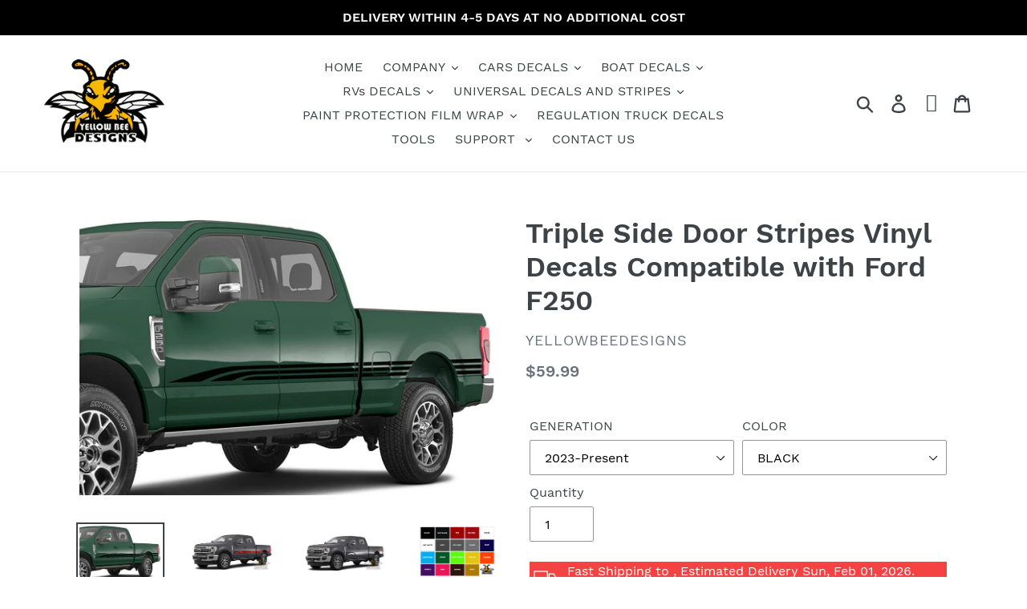

--- FILE ---
content_type: text/plain; charset=utf-8
request_url: https://productoptions.w3apps.co/api/imagecustomizer?productID=6924280266942&shopName=yellowbeedesigns&callback=jQuery19104064235901978799_1769585849248&_=1769585849250
body_size: -39
content:
jQuery19104064235901978799_1769585849248("{}")

--- FILE ---
content_type: application/javascript; charset=utf-8
request_url: https://yellowbeedesigns.com/products/triple-side-door-stripes-vinyl-decals-compatible-with-ford-f250.json?callback=jQuery19104064235901978799_1769585849248&_=1769585849249
body_size: 4129
content:
/**/jQuery19104064235901978799_1769585849248({"product":{"id":6924280266942,"title":"Triple Side Door Stripes Vinyl Decals Compatible with Ford F250","body_html":"\u003cp\u003eTriple Side Door Stripes Vinyl Decals Compatible with Ford F250\u003c\/p\u003e\n\u003cul\u003e\n\u003cli\u003eDecals for both sides of the Truck (Driver and Passenger Sides)\u003c\/li\u003e\n\u003cli\u003eInstallation Instructions\u003c\/li\u003e\n\u003c\/ul\u003e\n\u003cp\u003e\u003cstrong\u003eFits Trim Levels:\u003c\/strong\u003e This graphics kit will fit trim levels XL, XLT, Lariat, King Ranch, Platinum, Limited, of the 2004-Present Ford F-250. Our decals are die cut so the color of your Truck will be shown in the background\u003c\/p\u003e\n\u003cp\u003e\u003cstrong\u003eApplication Methods:\u003c\/strong\u003e \"Wet\" or \"Dry\" Method vinyl.\u003c\/p\u003e\n\u003cp\u003eThe wet application method applies a vinyl graphic to a substrate by using a fluid to assist with positioning. The dry method does not use fluid but rather depends on the skill of the installer to correctly position the film\u003c\/p\u003e\n\u003cp\u003e\u003cstrong\u003eApplication Tape\u003c\/strong\u003e: Includes Application Pre-Mask for Easy Installation.\u003c\/p\u003e\n\u003cp\u003e\u003cstrong\u003eApplication on vehicle:\u003c\/strong\u003e The decals vinyl graphics kit is professionally measured, designed, and produced to perfectly fit on Ford F-250 with minimal trimming required.\u003c\/p\u003e\n\u003cp\u003e\u003cstrong\u003eWhy choose our products?  \u003c\/strong\u003e\u003c\/p\u003e\n\u003cul\u003e\n\u003cli\u003e100％ Brand new\u003c\/li\u003e\n\u003cli\u003eHigh quality and extreme durability which last up to 7 years outdoor.\u003c\/li\u003e\n\u003cli\u003eSecured transaction \u003ca href=\"https:\/\/yellowbeedesigns.com\/pages\/payment-methods\" data-mce-fragment=\"1\" data-mce-href=\"https:\/\/yellowbeedesigns.com\/pages\/payment-methods\" target=\"_blank\"\u003eRead More\u003c\/a\u003e\n\u003c\/li\u003e\n\u003cli\u003eValue for Money: At the dealership parts department you may be required to pay amounts in the region of $300 - $700 for a graphics kit, in limited colors, and without any customization! We offer premium factory quality customized vinyl at the most competitive prices providing you with the opportunity to customize your vinyl choosing a color or color combination from our vast selection!\u003c\/li\u003e\n\u003cli\u003e\n\u003cstrong data-mce-fragment=\"1\"\u003eShipping:\u003c\/strong\u003e\u003cspan data-mce-fragment=\"1\"\u003e \u003c\/span\u003eOur vinyl graphic packages Ship Fast! All graphics are ready to be dispatched same day provided that the order is placed before 12:00 on a working day. \u003ca href=\"https:\/\/yellowbeedesigns.com\/pages\/where-do-we-ship-and-the-cost\" data-mce-fragment=\"1\" data-mce-href=\"https:\/\/yellowbeedesigns.com\/pages\/where-do-we-ship-and-the-cost\" target=\"_blank\"\u003eRead More\u003c\/a\u003e\n\u003c\/li\u003e\n\u003cli\u003eCustomization: We strive for excellence and we are, therefore, continuously updating our product line. If you do not find what you are looking for, please let us know and our team will aim to satisfy your needs!\u003c\/li\u003e\n\u003c\/ul\u003e","vendor":"YellowBeeDesigns","product_type":"F-250 SIDE GRAPHICS","created_at":"2021-08-26T10:57:07+03:00","handle":"triple-side-door-stripes-vinyl-decals-compatible-with-ford-f250","updated_at":"2026-01-28T09:37:29+02:00","published_at":"2021-08-26T10:57:06+03:00","template_suffix":"","published_scope":"web","tags":"Ford F250 Crew Cab Decals, Ford F250 Custom Decals, Ford F250 Decals, Ford F250 Decals 2010, Ford F250 Decals 2011, Ford F250 Decals 2012, Ford F250 Decals 2013, Ford F250 Decals 2014, Ford F250 Decals 2015, Ford F250 Decals 2016, Ford F250 Decals 2017, Ford F250 Decals 2018, Ford F250 Decals 2019, Ford F250 Decals 2020, Ford F250 Door Stickers, Ford F250 Full Stripes, Ford F250 FX4\/FX2 Decals, Ford F250 Graphics, Ford F250 Hood Graphics, Ford F250 KING RANCH Decals, Ford F250 LARIAT Decals, Ford F250 LARIAT LIMITED Decals, Ford F250 Perforated Decals, Ford F250 PLATINUM Decals, Ford F250 Quad Cab Decals, Ford F250 Regular Cab Decals, Ford F250 Roof Decals, Ford F250 Sport Decals, Ford F250 Stickers, Ford F250 Stripes, Ford F250 STX Decals, Ford F250 Vinyl, Ford F250 Windshield Banner, Ford F250 XL Decals, Ford F250 XLT Decals","variants":[{"id":49768529723741,"product_id":6924280266942,"title":"2023-Present \/ BLACK","price":"59.99","sku":"","position":1,"compare_at_price":"","fulfillment_service":"manual","inventory_management":"shopify","option1":"2023-Present","option2":"BLACK","option3":null,"created_at":"2024-01-18T12:52:13+02:00","updated_at":"2026-01-28T09:37:29+02:00","taxable":true,"barcode":"","grams":0,"image_id":29661039067326,"weight":0.0,"weight_unit":"lb","requires_shipping":true,"price_currency":"USD","compare_at_price_currency":""},{"id":49768529789277,"product_id":6924280266942,"title":"2023-Present \/ WHITE","price":"59.99","sku":"","position":2,"compare_at_price":"","fulfillment_service":"manual","inventory_management":"shopify","option1":"2023-Present","option2":"WHITE","option3":null,"created_at":"2024-01-18T12:52:13+02:00","updated_at":"2026-01-28T09:37:29+02:00","taxable":true,"barcode":"","grams":0,"image_id":29661039067326,"weight":0.0,"weight_unit":"lb","requires_shipping":true,"price_currency":"USD","compare_at_price_currency":""},{"id":49768529822045,"product_id":6924280266942,"title":"2023-Present \/ RED","price":"59.99","sku":"","position":3,"compare_at_price":"","fulfillment_service":"manual","inventory_management":"shopify","option1":"2023-Present","option2":"RED","option3":null,"created_at":"2024-01-18T12:52:13+02:00","updated_at":"2026-01-28T09:37:29+02:00","taxable":true,"barcode":"","grams":0,"image_id":29661039067326,"weight":0.0,"weight_unit":"lb","requires_shipping":true,"price_currency":"USD","compare_at_price_currency":""},{"id":49768529887581,"product_id":6924280266942,"title":"2023-Present \/ GREY","price":"59.99","sku":"","position":4,"compare_at_price":"","fulfillment_service":"manual","inventory_management":"shopify","option1":"2023-Present","option2":"GREY","option3":null,"created_at":"2024-01-18T12:52:13+02:00","updated_at":"2026-01-28T09:37:29+02:00","taxable":true,"barcode":"","grams":0,"image_id":29661039067326,"weight":0.0,"weight_unit":"lb","requires_shipping":true,"price_currency":"USD","compare_at_price_currency":""},{"id":49768529953117,"product_id":6924280266942,"title":"2023-Present \/ SILVER","price":"59.99","sku":"","position":5,"compare_at_price":"","fulfillment_service":"manual","inventory_management":"shopify","option1":"2023-Present","option2":"SILVER","option3":null,"created_at":"2024-01-18T12:52:13+02:00","updated_at":"2026-01-28T09:37:29+02:00","taxable":true,"barcode":"","grams":0,"image_id":29661039067326,"weight":0.0,"weight_unit":"lb","requires_shipping":true,"price_currency":"USD","compare_at_price_currency":""},{"id":49768530018653,"product_id":6924280266942,"title":"2023-Present \/ MAT BLACK","price":"59.99","sku":"","position":6,"compare_at_price":"","fulfillment_service":"manual","inventory_management":"shopify","option1":"2023-Present","option2":"MAT BLACK","option3":null,"created_at":"2024-01-18T12:52:13+02:00","updated_at":"2026-01-28T09:37:29+02:00","taxable":true,"barcode":"","grams":0,"image_id":29661039067326,"weight":0.0,"weight_unit":"lb","requires_shipping":true,"price_currency":"USD","compare_at_price_currency":""},{"id":49768530084189,"product_id":6924280266942,"title":"2023-Present \/ MAT WHITE","price":"59.99","sku":"","position":7,"compare_at_price":"","fulfillment_service":"manual","inventory_management":"shopify","option1":"2023-Present","option2":"MAT WHITE","option3":null,"created_at":"2024-01-18T12:52:13+02:00","updated_at":"2026-01-28T09:37:29+02:00","taxable":true,"barcode":"","grams":0,"image_id":29661039067326,"weight":0.0,"weight_unit":"lb","requires_shipping":true,"price_currency":"USD","compare_at_price_currency":""},{"id":49768530149725,"product_id":6924280266942,"title":"2023-Present \/ MAT GREY","price":"59.99","sku":"","position":8,"compare_at_price":"","fulfillment_service":"manual","inventory_management":"shopify","option1":"2023-Present","option2":"MAT GREY","option3":null,"created_at":"2024-01-18T12:52:13+02:00","updated_at":"2026-01-28T09:37:29+02:00","taxable":true,"barcode":"","grams":0,"image_id":29661039067326,"weight":0.0,"weight_unit":"lb","requires_shipping":true,"price_currency":"USD","compare_at_price_currency":""},{"id":49768530182493,"product_id":6924280266942,"title":"2023-Present \/ MAT RED","price":"59.99","sku":"","position":9,"compare_at_price":"","fulfillment_service":"manual","inventory_management":"shopify","option1":"2023-Present","option2":"MAT RED","option3":null,"created_at":"2024-01-18T12:52:13+02:00","updated_at":"2026-01-28T09:37:29+02:00","taxable":true,"barcode":"","grams":0,"image_id":29661039067326,"weight":0.0,"weight_unit":"lb","requires_shipping":true,"price_currency":"USD","compare_at_price_currency":""},{"id":49768530215261,"product_id":6924280266942,"title":"2023-Present \/ YELLOW","price":"59.99","sku":"","position":10,"compare_at_price":"","fulfillment_service":"manual","inventory_management":"shopify","option1":"2023-Present","option2":"YELLOW","option3":null,"created_at":"2024-01-18T12:52:13+02:00","updated_at":"2026-01-28T09:37:29+02:00","taxable":true,"barcode":"","grams":0,"image_id":29661039067326,"weight":0.0,"weight_unit":"lb","requires_shipping":true,"price_currency":"USD","compare_at_price_currency":""},{"id":49768530248029,"product_id":6924280266942,"title":"2023-Present \/ PINK","price":"59.99","sku":"","position":11,"compare_at_price":"","fulfillment_service":"manual","inventory_management":"shopify","option1":"2023-Present","option2":"PINK","option3":null,"created_at":"2024-01-18T12:52:13+02:00","updated_at":"2026-01-28T09:37:29+02:00","taxable":true,"barcode":"","grams":0,"image_id":29661039067326,"weight":0.0,"weight_unit":"lb","requires_shipping":true,"price_currency":"USD","compare_at_price_currency":""},{"id":49768530280797,"product_id":6924280266942,"title":"2023-Present \/ PURPLE","price":"59.99","sku":"","position":12,"compare_at_price":"","fulfillment_service":"manual","inventory_management":"shopify","option1":"2023-Present","option2":"PURPLE","option3":null,"created_at":"2024-01-18T12:52:13+02:00","updated_at":"2026-01-28T09:37:29+02:00","taxable":true,"barcode":"","grams":0,"image_id":29661039067326,"weight":0.0,"weight_unit":"lb","requires_shipping":true,"price_currency":"USD","compare_at_price_currency":""},{"id":49768530313565,"product_id":6924280266942,"title":"2023-Present \/ ORANGE","price":"59.99","sku":"","position":13,"compare_at_price":"","fulfillment_service":"manual","inventory_management":"shopify","option1":"2023-Present","option2":"ORANGE","option3":null,"created_at":"2024-01-18T12:52:13+02:00","updated_at":"2026-01-28T09:37:29+02:00","taxable":true,"barcode":"","grams":0,"image_id":29661039067326,"weight":0.0,"weight_unit":"lb","requires_shipping":true,"price_currency":"USD","compare_at_price_currency":""},{"id":49768530346333,"product_id":6924280266942,"title":"2023-Present \/ LIGHT GREEN","price":"59.99","sku":"","position":14,"compare_at_price":"","fulfillment_service":"manual","inventory_management":"shopify","option1":"2023-Present","option2":"LIGHT GREEN","option3":null,"created_at":"2024-01-18T12:52:13+02:00","updated_at":"2026-01-28T09:37:29+02:00","taxable":true,"barcode":"","grams":0,"image_id":29661039067326,"weight":0.0,"weight_unit":"lb","requires_shipping":true,"price_currency":"USD","compare_at_price_currency":""},{"id":49768530379101,"product_id":6924280266942,"title":"2023-Present \/ LIGHT BLUE","price":"59.99","sku":"","position":15,"compare_at_price":"","fulfillment_service":"manual","inventory_management":"shopify","option1":"2023-Present","option2":"LIGHT BLUE","option3":null,"created_at":"2024-01-18T12:52:13+02:00","updated_at":"2026-01-28T09:37:29+02:00","taxable":true,"barcode":"","grams":0,"image_id":29661039067326,"weight":0.0,"weight_unit":"lb","requires_shipping":true,"price_currency":"USD","compare_at_price_currency":""},{"id":49768530411869,"product_id":6924280266942,"title":"2023-Present \/ GREEN","price":"59.99","sku":"","position":16,"compare_at_price":"","fulfillment_service":"manual","inventory_management":"shopify","option1":"2023-Present","option2":"GREEN","option3":null,"created_at":"2024-01-18T12:52:13+02:00","updated_at":"2026-01-28T09:37:29+02:00","taxable":true,"barcode":"","grams":0,"image_id":29661039067326,"weight":0.0,"weight_unit":"lb","requires_shipping":true,"price_currency":"USD","compare_at_price_currency":""},{"id":49768530444637,"product_id":6924280266942,"title":"2023-Present \/ GOLD","price":"59.99","sku":"","position":17,"compare_at_price":"","fulfillment_service":"manual","inventory_management":"shopify","option1":"2023-Present","option2":"GOLD","option3":null,"created_at":"2024-01-18T12:52:13+02:00","updated_at":"2026-01-28T09:37:29+02:00","taxable":true,"barcode":"","grams":0,"image_id":29661039067326,"weight":0.0,"weight_unit":"lb","requires_shipping":true,"price_currency":"USD","compare_at_price_currency":""},{"id":49768530477405,"product_id":6924280266942,"title":"2023-Present \/ BLUE","price":"59.99","sku":"","position":18,"compare_at_price":"","fulfillment_service":"manual","inventory_management":"shopify","option1":"2023-Present","option2":"BLUE","option3":null,"created_at":"2024-01-18T12:52:13+02:00","updated_at":"2026-01-28T09:37:29+02:00","taxable":true,"barcode":"","grams":0,"image_id":29661039067326,"weight":0.0,"weight_unit":"lb","requires_shipping":true,"price_currency":"USD","compare_at_price_currency":""},{"id":49768530510173,"product_id":6924280266942,"title":"2023-Present \/ BROWN","price":"59.99","sku":"","position":19,"compare_at_price":"","fulfillment_service":"manual","inventory_management":"shopify","option1":"2023-Present","option2":"BROWN","option3":null,"created_at":"2024-01-18T12:52:13+02:00","updated_at":"2026-01-28T09:37:29+02:00","taxable":true,"barcode":"","grams":0,"image_id":29661039067326,"weight":0.0,"weight_unit":"lb","requires_shipping":true,"price_currency":"USD","compare_at_price_currency":""},{"id":40492110938302,"product_id":6924280266942,"title":"2018-2022 \/ BLACK","price":"59.99","sku":"219","position":20,"compare_at_price":"","fulfillment_service":"manual","inventory_management":"shopify","option1":"2018-2022","option2":"BLACK","option3":null,"created_at":"2021-08-26T10:57:08+03:00","updated_at":"2026-01-28T09:37:29+02:00","taxable":true,"barcode":null,"grams":0,"image_id":29661039067326,"weight":0.0,"weight_unit":"lb","requires_shipping":true,"price_currency":"USD","compare_at_price_currency":""},{"id":40492110971070,"product_id":6924280266942,"title":"2018-2022 \/ WHITE","price":"59.99","sku":"219","position":21,"compare_at_price":"","fulfillment_service":"manual","inventory_management":"shopify","option1":"2018-2022","option2":"WHITE","option3":null,"created_at":"2021-08-26T10:57:08+03:00","updated_at":"2026-01-28T09:37:29+02:00","taxable":true,"barcode":null,"grams":0,"image_id":29661039067326,"weight":0.0,"weight_unit":"lb","requires_shipping":true,"price_currency":"USD","compare_at_price_currency":""},{"id":40492111003838,"product_id":6924280266942,"title":"2018-2022 \/ RED","price":"59.99","sku":"219","position":22,"compare_at_price":"","fulfillment_service":"manual","inventory_management":"shopify","option1":"2018-2022","option2":"RED","option3":null,"created_at":"2021-08-26T10:57:08+03:00","updated_at":"2026-01-28T09:37:29+02:00","taxable":true,"barcode":null,"grams":0,"image_id":29661039067326,"weight":0.0,"weight_unit":"lb","requires_shipping":true,"price_currency":"USD","compare_at_price_currency":""},{"id":40492111036606,"product_id":6924280266942,"title":"2018-2022 \/ GREY","price":"59.99","sku":"219","position":23,"compare_at_price":"","fulfillment_service":"manual","inventory_management":"shopify","option1":"2018-2022","option2":"GREY","option3":null,"created_at":"2021-08-26T10:57:08+03:00","updated_at":"2026-01-28T09:37:29+02:00","taxable":true,"barcode":null,"grams":0,"image_id":29661039067326,"weight":0.0,"weight_unit":"lb","requires_shipping":true,"price_currency":"USD","compare_at_price_currency":""},{"id":40492111069374,"product_id":6924280266942,"title":"2018-2022 \/ SILVER","price":"59.99","sku":"219","position":24,"compare_at_price":"","fulfillment_service":"manual","inventory_management":"shopify","option1":"2018-2022","option2":"SILVER","option3":null,"created_at":"2021-08-26T10:57:08+03:00","updated_at":"2026-01-28T09:37:29+02:00","taxable":true,"barcode":null,"grams":0,"image_id":29661039067326,"weight":0.0,"weight_unit":"lb","requires_shipping":true,"price_currency":"USD","compare_at_price_currency":""},{"id":40492111102142,"product_id":6924280266942,"title":"2018-2022 \/ MAT BLACK","price":"59.99","sku":"219","position":25,"compare_at_price":"","fulfillment_service":"manual","inventory_management":"shopify","option1":"2018-2022","option2":"MAT BLACK","option3":null,"created_at":"2021-08-26T10:57:08+03:00","updated_at":"2026-01-28T09:37:29+02:00","taxable":true,"barcode":null,"grams":0,"image_id":29661039067326,"weight":0.0,"weight_unit":"lb","requires_shipping":true,"price_currency":"USD","compare_at_price_currency":""},{"id":40492111134910,"product_id":6924280266942,"title":"2018-2022 \/ MAT WHITE","price":"59.99","sku":"219","position":26,"compare_at_price":"","fulfillment_service":"manual","inventory_management":"shopify","option1":"2018-2022","option2":"MAT WHITE","option3":null,"created_at":"2021-08-26T10:57:08+03:00","updated_at":"2026-01-28T09:37:29+02:00","taxable":true,"barcode":null,"grams":0,"image_id":29661039067326,"weight":0.0,"weight_unit":"lb","requires_shipping":true,"price_currency":"USD","compare_at_price_currency":""},{"id":40492111233214,"product_id":6924280266942,"title":"2018-2022 \/ MAT GREY","price":"59.99","sku":"219","position":27,"compare_at_price":"","fulfillment_service":"manual","inventory_management":"shopify","option1":"2018-2022","option2":"MAT GREY","option3":null,"created_at":"2021-08-26T10:57:08+03:00","updated_at":"2026-01-28T09:37:29+02:00","taxable":true,"barcode":null,"grams":0,"image_id":29661039067326,"weight":0.0,"weight_unit":"lb","requires_shipping":true,"price_currency":"USD","compare_at_price_currency":""},{"id":40492111298750,"product_id":6924280266942,"title":"2018-2022 \/ MAT RED","price":"59.99","sku":"219","position":28,"compare_at_price":"","fulfillment_service":"manual","inventory_management":"shopify","option1":"2018-2022","option2":"MAT RED","option3":null,"created_at":"2021-08-26T10:57:08+03:00","updated_at":"2026-01-28T09:37:29+02:00","taxable":true,"barcode":null,"grams":0,"image_id":29661039067326,"weight":0.0,"weight_unit":"lb","requires_shipping":true,"price_currency":"USD","compare_at_price_currency":""},{"id":40492111397054,"product_id":6924280266942,"title":"2018-2022 \/ YELLOW","price":"59.99","sku":"219","position":29,"compare_at_price":"","fulfillment_service":"manual","inventory_management":"shopify","option1":"2018-2022","option2":"YELLOW","option3":null,"created_at":"2021-08-26T10:57:08+03:00","updated_at":"2026-01-28T09:37:29+02:00","taxable":true,"barcode":null,"grams":0,"image_id":29661039067326,"weight":0.0,"weight_unit":"lb","requires_shipping":true,"price_currency":"USD","compare_at_price_currency":""},{"id":40492111429822,"product_id":6924280266942,"title":"2018-2022 \/ PINK","price":"59.99","sku":"219","position":30,"compare_at_price":"","fulfillment_service":"manual","inventory_management":"shopify","option1":"2018-2022","option2":"PINK","option3":null,"created_at":"2021-08-26T10:57:08+03:00","updated_at":"2026-01-28T09:37:29+02:00","taxable":true,"barcode":null,"grams":0,"image_id":29661039067326,"weight":0.0,"weight_unit":"lb","requires_shipping":true,"price_currency":"USD","compare_at_price_currency":""},{"id":40492111462590,"product_id":6924280266942,"title":"2018-2022 \/ PURPLE","price":"59.99","sku":"219","position":31,"compare_at_price":"","fulfillment_service":"manual","inventory_management":"shopify","option1":"2018-2022","option2":"PURPLE","option3":null,"created_at":"2021-08-26T10:57:08+03:00","updated_at":"2026-01-28T09:37:29+02:00","taxable":true,"barcode":null,"grams":0,"image_id":29661039067326,"weight":0.0,"weight_unit":"lb","requires_shipping":true,"price_currency":"USD","compare_at_price_currency":""},{"id":40492111528126,"product_id":6924280266942,"title":"2018-2022 \/ ORANGE","price":"59.99","sku":"219","position":32,"compare_at_price":"","fulfillment_service":"manual","inventory_management":"shopify","option1":"2018-2022","option2":"ORANGE","option3":null,"created_at":"2021-08-26T10:57:08+03:00","updated_at":"2026-01-28T09:37:29+02:00","taxable":true,"barcode":null,"grams":0,"image_id":29661039067326,"weight":0.0,"weight_unit":"lb","requires_shipping":true,"price_currency":"USD","compare_at_price_currency":""},{"id":40492111560894,"product_id":6924280266942,"title":"2018-2022 \/ LIGHT GREEN","price":"59.99","sku":"219","position":33,"compare_at_price":"","fulfillment_service":"manual","inventory_management":"shopify","option1":"2018-2022","option2":"LIGHT GREEN","option3":null,"created_at":"2021-08-26T10:57:08+03:00","updated_at":"2026-01-28T09:37:29+02:00","taxable":true,"barcode":null,"grams":0,"image_id":29661039067326,"weight":0.0,"weight_unit":"lb","requires_shipping":true,"price_currency":"USD","compare_at_price_currency":""},{"id":40492111593662,"product_id":6924280266942,"title":"2018-2022 \/ LIGHT BLUE","price":"59.99","sku":"219","position":34,"compare_at_price":"","fulfillment_service":"manual","inventory_management":"shopify","option1":"2018-2022","option2":"LIGHT BLUE","option3":null,"created_at":"2021-08-26T10:57:08+03:00","updated_at":"2026-01-28T09:37:29+02:00","taxable":true,"barcode":null,"grams":0,"image_id":29661039067326,"weight":0.0,"weight_unit":"lb","requires_shipping":true,"price_currency":"USD","compare_at_price_currency":""},{"id":40492111626430,"product_id":6924280266942,"title":"2018-2022 \/ GREEN","price":"59.99","sku":"219","position":35,"compare_at_price":"","fulfillment_service":"manual","inventory_management":"shopify","option1":"2018-2022","option2":"GREEN","option3":null,"created_at":"2021-08-26T10:57:08+03:00","updated_at":"2026-01-28T09:37:29+02:00","taxable":true,"barcode":null,"grams":0,"image_id":29661039067326,"weight":0.0,"weight_unit":"lb","requires_shipping":true,"price_currency":"USD","compare_at_price_currency":""},{"id":40492111659198,"product_id":6924280266942,"title":"2018-2022 \/ GOLD","price":"59.99","sku":"219","position":36,"compare_at_price":"","fulfillment_service":"manual","inventory_management":"shopify","option1":"2018-2022","option2":"GOLD","option3":null,"created_at":"2021-08-26T10:57:08+03:00","updated_at":"2026-01-28T09:37:29+02:00","taxable":true,"barcode":null,"grams":0,"image_id":29661039067326,"weight":0.0,"weight_unit":"lb","requires_shipping":true,"price_currency":"USD","compare_at_price_currency":""},{"id":40492111691966,"product_id":6924280266942,"title":"2018-2022 \/ BLUE","price":"59.99","sku":"219","position":37,"compare_at_price":"","fulfillment_service":"manual","inventory_management":"shopify","option1":"2018-2022","option2":"BLUE","option3":null,"created_at":"2021-08-26T10:57:08+03:00","updated_at":"2026-01-28T09:37:29+02:00","taxable":true,"barcode":null,"grams":0,"image_id":29661039067326,"weight":0.0,"weight_unit":"lb","requires_shipping":true,"price_currency":"USD","compare_at_price_currency":""},{"id":40492111724734,"product_id":6924280266942,"title":"2018-2022 \/ BROWN","price":"59.99","sku":"219","position":38,"compare_at_price":"","fulfillment_service":"manual","inventory_management":"shopify","option1":"2018-2022","option2":"BROWN","option3":null,"created_at":"2021-08-26T10:57:08+03:00","updated_at":"2026-01-28T09:37:29+02:00","taxable":true,"barcode":null,"grams":0,"image_id":29661039067326,"weight":0.0,"weight_unit":"lb","requires_shipping":true,"price_currency":"USD","compare_at_price_currency":""},{"id":40492111757502,"product_id":6924280266942,"title":"2015-2017 \/ BLACK","price":"59.99","sku":"219","position":39,"compare_at_price":"","fulfillment_service":"manual","inventory_management":"shopify","option1":"2015-2017","option2":"BLACK","option3":null,"created_at":"2021-08-26T10:57:08+03:00","updated_at":"2026-01-28T09:37:29+02:00","taxable":true,"barcode":null,"grams":0,"image_id":29661039067326,"weight":0.0,"weight_unit":"lb","requires_shipping":true,"price_currency":"USD","compare_at_price_currency":""},{"id":40492111790270,"product_id":6924280266942,"title":"2015-2017 \/ WHITE","price":"59.99","sku":"219","position":40,"compare_at_price":"","fulfillment_service":"manual","inventory_management":"shopify","option1":"2015-2017","option2":"WHITE","option3":null,"created_at":"2021-08-26T10:57:08+03:00","updated_at":"2026-01-28T09:37:29+02:00","taxable":true,"barcode":null,"grams":0,"image_id":29661039067326,"weight":0.0,"weight_unit":"lb","requires_shipping":true,"price_currency":"USD","compare_at_price_currency":""},{"id":40492111823038,"product_id":6924280266942,"title":"2015-2017 \/ RED","price":"59.99","sku":"219","position":41,"compare_at_price":"","fulfillment_service":"manual","inventory_management":"shopify","option1":"2015-2017","option2":"RED","option3":null,"created_at":"2021-08-26T10:57:08+03:00","updated_at":"2026-01-28T09:37:29+02:00","taxable":true,"barcode":null,"grams":0,"image_id":29661039067326,"weight":0.0,"weight_unit":"lb","requires_shipping":true,"price_currency":"USD","compare_at_price_currency":""},{"id":40492111855806,"product_id":6924280266942,"title":"2015-2017 \/ GREY","price":"59.99","sku":"219","position":42,"compare_at_price":"","fulfillment_service":"manual","inventory_management":"shopify","option1":"2015-2017","option2":"GREY","option3":null,"created_at":"2021-08-26T10:57:08+03:00","updated_at":"2026-01-28T09:37:29+02:00","taxable":true,"barcode":null,"grams":0,"image_id":29661039067326,"weight":0.0,"weight_unit":"lb","requires_shipping":true,"price_currency":"USD","compare_at_price_currency":""},{"id":40492111888574,"product_id":6924280266942,"title":"2015-2017 \/ SILVER","price":"59.99","sku":"219","position":43,"compare_at_price":"","fulfillment_service":"manual","inventory_management":"shopify","option1":"2015-2017","option2":"SILVER","option3":null,"created_at":"2021-08-26T10:57:08+03:00","updated_at":"2026-01-28T09:37:29+02:00","taxable":true,"barcode":null,"grams":0,"image_id":29661039067326,"weight":0.0,"weight_unit":"lb","requires_shipping":true,"price_currency":"USD","compare_at_price_currency":""},{"id":40492111921342,"product_id":6924280266942,"title":"2015-2017 \/ MAT BLACK","price":"59.99","sku":"219","position":44,"compare_at_price":"","fulfillment_service":"manual","inventory_management":"shopify","option1":"2015-2017","option2":"MAT BLACK","option3":null,"created_at":"2021-08-26T10:57:08+03:00","updated_at":"2026-01-28T09:37:29+02:00","taxable":true,"barcode":null,"grams":0,"image_id":29661039067326,"weight":0.0,"weight_unit":"lb","requires_shipping":true,"price_currency":"USD","compare_at_price_currency":""},{"id":40492111954110,"product_id":6924280266942,"title":"2015-2017 \/ MAT WHITE","price":"59.99","sku":"219","position":45,"compare_at_price":"","fulfillment_service":"manual","inventory_management":"shopify","option1":"2015-2017","option2":"MAT WHITE","option3":null,"created_at":"2021-08-26T10:57:08+03:00","updated_at":"2026-01-28T09:37:29+02:00","taxable":true,"barcode":null,"grams":0,"image_id":29661039067326,"weight":0.0,"weight_unit":"lb","requires_shipping":true,"price_currency":"USD","compare_at_price_currency":""},{"id":40492111986878,"product_id":6924280266942,"title":"2015-2017 \/ MAT GREY","price":"59.99","sku":"219","position":46,"compare_at_price":"","fulfillment_service":"manual","inventory_management":"shopify","option1":"2015-2017","option2":"MAT GREY","option3":null,"created_at":"2021-08-26T10:57:09+03:00","updated_at":"2026-01-28T09:37:29+02:00","taxable":true,"barcode":null,"grams":0,"image_id":29661039067326,"weight":0.0,"weight_unit":"lb","requires_shipping":true,"price_currency":"USD","compare_at_price_currency":""},{"id":40492112019646,"product_id":6924280266942,"title":"2015-2017 \/ MAT RED","price":"59.99","sku":"219","position":47,"compare_at_price":"","fulfillment_service":"manual","inventory_management":"shopify","option1":"2015-2017","option2":"MAT RED","option3":null,"created_at":"2021-08-26T10:57:09+03:00","updated_at":"2026-01-28T09:37:29+02:00","taxable":true,"barcode":null,"grams":0,"image_id":29661039067326,"weight":0.0,"weight_unit":"lb","requires_shipping":true,"price_currency":"USD","compare_at_price_currency":""},{"id":40492112052414,"product_id":6924280266942,"title":"2015-2017 \/ YELLOW","price":"59.99","sku":"219","position":48,"compare_at_price":"","fulfillment_service":"manual","inventory_management":"shopify","option1":"2015-2017","option2":"YELLOW","option3":null,"created_at":"2021-08-26T10:57:09+03:00","updated_at":"2026-01-28T09:37:29+02:00","taxable":true,"barcode":null,"grams":0,"image_id":29661039067326,"weight":0.0,"weight_unit":"lb","requires_shipping":true,"price_currency":"USD","compare_at_price_currency":""},{"id":40492112085182,"product_id":6924280266942,"title":"2015-2017 \/ PINK","price":"59.99","sku":"219","position":49,"compare_at_price":"","fulfillment_service":"manual","inventory_management":"shopify","option1":"2015-2017","option2":"PINK","option3":null,"created_at":"2021-08-26T10:57:09+03:00","updated_at":"2026-01-28T09:37:29+02:00","taxable":true,"barcode":null,"grams":0,"image_id":29661039067326,"weight":0.0,"weight_unit":"lb","requires_shipping":true,"price_currency":"USD","compare_at_price_currency":""},{"id":40492112117950,"product_id":6924280266942,"title":"2015-2017 \/ PURPLE","price":"59.99","sku":"219","position":50,"compare_at_price":"","fulfillment_service":"manual","inventory_management":"shopify","option1":"2015-2017","option2":"PURPLE","option3":null,"created_at":"2021-08-26T10:57:09+03:00","updated_at":"2026-01-28T09:37:29+02:00","taxable":true,"barcode":null,"grams":0,"image_id":29661039067326,"weight":0.0,"weight_unit":"lb","requires_shipping":true,"price_currency":"USD","compare_at_price_currency":""},{"id":40492112150718,"product_id":6924280266942,"title":"2015-2017 \/ ORANGE","price":"59.99","sku":"219","position":51,"compare_at_price":"","fulfillment_service":"manual","inventory_management":"shopify","option1":"2015-2017","option2":"ORANGE","option3":null,"created_at":"2021-08-26T10:57:09+03:00","updated_at":"2026-01-28T09:37:29+02:00","taxable":true,"barcode":null,"grams":0,"image_id":29661039067326,"weight":0.0,"weight_unit":"lb","requires_shipping":true,"price_currency":"USD","compare_at_price_currency":""},{"id":40492112183486,"product_id":6924280266942,"title":"2015-2017 \/ LIGHT GREEN","price":"59.99","sku":"219","position":52,"compare_at_price":"","fulfillment_service":"manual","inventory_management":"shopify","option1":"2015-2017","option2":"LIGHT GREEN","option3":null,"created_at":"2021-08-26T10:57:09+03:00","updated_at":"2026-01-28T09:37:29+02:00","taxable":true,"barcode":null,"grams":0,"image_id":29661039067326,"weight":0.0,"weight_unit":"lb","requires_shipping":true,"price_currency":"USD","compare_at_price_currency":""},{"id":40492112216254,"product_id":6924280266942,"title":"2015-2017 \/ LIGHT BLUE","price":"59.99","sku":"219","position":53,"compare_at_price":"","fulfillment_service":"manual","inventory_management":"shopify","option1":"2015-2017","option2":"LIGHT BLUE","option3":null,"created_at":"2021-08-26T10:57:09+03:00","updated_at":"2026-01-28T09:37:29+02:00","taxable":true,"barcode":null,"grams":0,"image_id":29661039067326,"weight":0.0,"weight_unit":"lb","requires_shipping":true,"price_currency":"USD","compare_at_price_currency":""},{"id":40492112249022,"product_id":6924280266942,"title":"2015-2017 \/ GREEN","price":"59.99","sku":"219","position":54,"compare_at_price":"","fulfillment_service":"manual","inventory_management":"shopify","option1":"2015-2017","option2":"GREEN","option3":null,"created_at":"2021-08-26T10:57:09+03:00","updated_at":"2026-01-28T09:37:29+02:00","taxable":true,"barcode":null,"grams":0,"image_id":29661039067326,"weight":0.0,"weight_unit":"lb","requires_shipping":true,"price_currency":"USD","compare_at_price_currency":""},{"id":40492112281790,"product_id":6924280266942,"title":"2015-2017 \/ GOLD","price":"59.99","sku":"219","position":55,"compare_at_price":"","fulfillment_service":"manual","inventory_management":"shopify","option1":"2015-2017","option2":"GOLD","option3":null,"created_at":"2021-08-26T10:57:09+03:00","updated_at":"2026-01-28T09:37:29+02:00","taxable":true,"barcode":null,"grams":0,"image_id":29661039067326,"weight":0.0,"weight_unit":"lb","requires_shipping":true,"price_currency":"USD","compare_at_price_currency":""},{"id":40492112314558,"product_id":6924280266942,"title":"2015-2017 \/ BLUE","price":"59.99","sku":"219","position":56,"compare_at_price":"","fulfillment_service":"manual","inventory_management":"shopify","option1":"2015-2017","option2":"BLUE","option3":null,"created_at":"2021-08-26T10:57:09+03:00","updated_at":"2026-01-28T09:37:29+02:00","taxable":true,"barcode":null,"grams":0,"image_id":29661039067326,"weight":0.0,"weight_unit":"lb","requires_shipping":true,"price_currency":"USD","compare_at_price_currency":""},{"id":40492112347326,"product_id":6924280266942,"title":"2015-2017 \/ BROWN","price":"59.99","sku":"219","position":57,"compare_at_price":"","fulfillment_service":"manual","inventory_management":"shopify","option1":"2015-2017","option2":"BROWN","option3":null,"created_at":"2021-08-26T10:57:09+03:00","updated_at":"2026-01-28T09:37:29+02:00","taxable":true,"barcode":null,"grams":0,"image_id":29661039067326,"weight":0.0,"weight_unit":"lb","requires_shipping":true,"price_currency":"USD","compare_at_price_currency":""},{"id":40492112380094,"product_id":6924280266942,"title":"2009-2014 \/ BLACK","price":"59.99","sku":"219","position":58,"compare_at_price":"","fulfillment_service":"manual","inventory_management":"shopify","option1":"2009-2014","option2":"BLACK","option3":null,"created_at":"2021-08-26T10:57:09+03:00","updated_at":"2026-01-28T09:37:29+02:00","taxable":true,"barcode":null,"grams":0,"image_id":29661039067326,"weight":0.0,"weight_unit":"lb","requires_shipping":true,"price_currency":"USD","compare_at_price_currency":""},{"id":40492112412862,"product_id":6924280266942,"title":"2009-2014 \/ WHITE","price":"59.99","sku":"219","position":59,"compare_at_price":"","fulfillment_service":"manual","inventory_management":"shopify","option1":"2009-2014","option2":"WHITE","option3":null,"created_at":"2021-08-26T10:57:09+03:00","updated_at":"2026-01-28T09:37:29+02:00","taxable":true,"barcode":null,"grams":0,"image_id":29661039067326,"weight":0.0,"weight_unit":"lb","requires_shipping":true,"price_currency":"USD","compare_at_price_currency":""},{"id":40492112445630,"product_id":6924280266942,"title":"2009-2014 \/ RED","price":"59.99","sku":"219","position":60,"compare_at_price":"","fulfillment_service":"manual","inventory_management":"shopify","option1":"2009-2014","option2":"RED","option3":null,"created_at":"2021-08-26T10:57:09+03:00","updated_at":"2026-01-28T09:37:29+02:00","taxable":true,"barcode":null,"grams":0,"image_id":29661039067326,"weight":0.0,"weight_unit":"lb","requires_shipping":true,"price_currency":"USD","compare_at_price_currency":""},{"id":40492112478398,"product_id":6924280266942,"title":"2009-2014 \/ GREY","price":"59.99","sku":"219","position":61,"compare_at_price":"","fulfillment_service":"manual","inventory_management":"shopify","option1":"2009-2014","option2":"GREY","option3":null,"created_at":"2021-08-26T10:57:09+03:00","updated_at":"2026-01-28T09:37:29+02:00","taxable":true,"barcode":null,"grams":0,"image_id":29661039067326,"weight":0.0,"weight_unit":"lb","requires_shipping":true,"price_currency":"USD","compare_at_price_currency":""},{"id":40492112543934,"product_id":6924280266942,"title":"2009-2014 \/ SILVER","price":"59.99","sku":"219","position":62,"compare_at_price":"","fulfillment_service":"manual","inventory_management":"shopify","option1":"2009-2014","option2":"SILVER","option3":null,"created_at":"2021-08-26T10:57:09+03:00","updated_at":"2026-01-28T09:37:29+02:00","taxable":true,"barcode":null,"grams":0,"image_id":29661039067326,"weight":0.0,"weight_unit":"lb","requires_shipping":true,"price_currency":"USD","compare_at_price_currency":""},{"id":40492112576702,"product_id":6924280266942,"title":"2009-2014 \/ MAT BLACK","price":"59.99","sku":"219","position":63,"compare_at_price":"","fulfillment_service":"manual","inventory_management":"shopify","option1":"2009-2014","option2":"MAT BLACK","option3":null,"created_at":"2021-08-26T10:57:09+03:00","updated_at":"2026-01-28T09:37:29+02:00","taxable":true,"barcode":null,"grams":0,"image_id":29661039067326,"weight":0.0,"weight_unit":"lb","requires_shipping":true,"price_currency":"USD","compare_at_price_currency":""},{"id":40492112609470,"product_id":6924280266942,"title":"2009-2014 \/ MAT WHITE","price":"59.99","sku":"219","position":64,"compare_at_price":"","fulfillment_service":"manual","inventory_management":"shopify","option1":"2009-2014","option2":"MAT WHITE","option3":null,"created_at":"2021-08-26T10:57:09+03:00","updated_at":"2026-01-28T09:37:29+02:00","taxable":true,"barcode":null,"grams":0,"image_id":29661039067326,"weight":0.0,"weight_unit":"lb","requires_shipping":true,"price_currency":"USD","compare_at_price_currency":""},{"id":40492112675006,"product_id":6924280266942,"title":"2009-2014 \/ MAT GREY","price":"59.99","sku":"219","position":65,"compare_at_price":"","fulfillment_service":"manual","inventory_management":"shopify","option1":"2009-2014","option2":"MAT GREY","option3":null,"created_at":"2021-08-26T10:57:09+03:00","updated_at":"2026-01-28T09:37:29+02:00","taxable":true,"barcode":null,"grams":0,"image_id":29661039067326,"weight":0.0,"weight_unit":"lb","requires_shipping":true,"price_currency":"USD","compare_at_price_currency":""},{"id":40492112773310,"product_id":6924280266942,"title":"2009-2014 \/ MAT RED","price":"59.99","sku":"219","position":66,"compare_at_price":"","fulfillment_service":"manual","inventory_management":"shopify","option1":"2009-2014","option2":"MAT RED","option3":null,"created_at":"2021-08-26T10:57:09+03:00","updated_at":"2026-01-28T09:37:29+02:00","taxable":true,"barcode":null,"grams":0,"image_id":29661039067326,"weight":0.0,"weight_unit":"lb","requires_shipping":true,"price_currency":"USD","compare_at_price_currency":""},{"id":40492112838846,"product_id":6924280266942,"title":"2009-2014 \/ YELLOW","price":"59.99","sku":"219","position":67,"compare_at_price":"","fulfillment_service":"manual","inventory_management":"shopify","option1":"2009-2014","option2":"YELLOW","option3":null,"created_at":"2021-08-26T10:57:09+03:00","updated_at":"2026-01-28T09:37:29+02:00","taxable":true,"barcode":null,"grams":0,"image_id":29661039067326,"weight":0.0,"weight_unit":"lb","requires_shipping":true,"price_currency":"USD","compare_at_price_currency":""},{"id":40492112904382,"product_id":6924280266942,"title":"2009-2014 \/ PINK","price":"59.99","sku":"219","position":68,"compare_at_price":"","fulfillment_service":"manual","inventory_management":"shopify","option1":"2009-2014","option2":"PINK","option3":null,"created_at":"2021-08-26T10:57:09+03:00","updated_at":"2026-01-28T09:37:29+02:00","taxable":true,"barcode":null,"grams":0,"image_id":29661039067326,"weight":0.0,"weight_unit":"lb","requires_shipping":true,"price_currency":"USD","compare_at_price_currency":""},{"id":40492112937150,"product_id":6924280266942,"title":"2009-2014 \/ PURPLE","price":"59.99","sku":"219","position":69,"compare_at_price":"","fulfillment_service":"manual","inventory_management":"shopify","option1":"2009-2014","option2":"PURPLE","option3":null,"created_at":"2021-08-26T10:57:09+03:00","updated_at":"2026-01-28T09:37:29+02:00","taxable":true,"barcode":null,"grams":0,"image_id":29661039067326,"weight":0.0,"weight_unit":"lb","requires_shipping":true,"price_currency":"USD","compare_at_price_currency":""},{"id":40492112969918,"product_id":6924280266942,"title":"2009-2014 \/ ORANGE","price":"59.99","sku":"219","position":70,"compare_at_price":"","fulfillment_service":"manual","inventory_management":"shopify","option1":"2009-2014","option2":"ORANGE","option3":null,"created_at":"2021-08-26T10:57:09+03:00","updated_at":"2026-01-28T09:37:29+02:00","taxable":true,"barcode":null,"grams":0,"image_id":29661039067326,"weight":0.0,"weight_unit":"lb","requires_shipping":true,"price_currency":"USD","compare_at_price_currency":""},{"id":40492113002686,"product_id":6924280266942,"title":"2009-2014 \/ LIGHT GREEN","price":"59.99","sku":"219","position":71,"compare_at_price":"","fulfillment_service":"manual","inventory_management":"shopify","option1":"2009-2014","option2":"LIGHT GREEN","option3":null,"created_at":"2021-08-26T10:57:09+03:00","updated_at":"2026-01-28T09:37:29+02:00","taxable":true,"barcode":null,"grams":0,"image_id":29661039067326,"weight":0.0,"weight_unit":"lb","requires_shipping":true,"price_currency":"USD","compare_at_price_currency":""},{"id":40492113035454,"product_id":6924280266942,"title":"2009-2014 \/ LIGHT BLUE","price":"59.99","sku":"219","position":72,"compare_at_price":"","fulfillment_service":"manual","inventory_management":"shopify","option1":"2009-2014","option2":"LIGHT BLUE","option3":null,"created_at":"2021-08-26T10:57:09+03:00","updated_at":"2026-01-28T09:37:29+02:00","taxable":true,"barcode":null,"grams":0,"image_id":29661039067326,"weight":0.0,"weight_unit":"lb","requires_shipping":true,"price_currency":"USD","compare_at_price_currency":""},{"id":40492113068222,"product_id":6924280266942,"title":"2009-2014 \/ GREEN","price":"59.99","sku":"219","position":73,"compare_at_price":"","fulfillment_service":"manual","inventory_management":"shopify","option1":"2009-2014","option2":"GREEN","option3":null,"created_at":"2021-08-26T10:57:09+03:00","updated_at":"2026-01-28T09:37:29+02:00","taxable":true,"barcode":null,"grams":0,"image_id":29661039067326,"weight":0.0,"weight_unit":"lb","requires_shipping":true,"price_currency":"USD","compare_at_price_currency":""},{"id":40492113100990,"product_id":6924280266942,"title":"2009-2014 \/ GOLD","price":"59.99","sku":"219","position":74,"compare_at_price":"","fulfillment_service":"manual","inventory_management":"shopify","option1":"2009-2014","option2":"GOLD","option3":null,"created_at":"2021-08-26T10:57:09+03:00","updated_at":"2026-01-28T09:37:29+02:00","taxable":true,"barcode":null,"grams":0,"image_id":29661039067326,"weight":0.0,"weight_unit":"lb","requires_shipping":true,"price_currency":"USD","compare_at_price_currency":""},{"id":40492113133758,"product_id":6924280266942,"title":"2009-2014 \/ BLUE","price":"59.99","sku":"219","position":75,"compare_at_price":"","fulfillment_service":"manual","inventory_management":"shopify","option1":"2009-2014","option2":"BLUE","option3":null,"created_at":"2021-08-26T10:57:09+03:00","updated_at":"2026-01-28T09:37:29+02:00","taxable":true,"barcode":null,"grams":0,"image_id":29661039067326,"weight":0.0,"weight_unit":"lb","requires_shipping":true,"price_currency":"USD","compare_at_price_currency":""},{"id":40492113166526,"product_id":6924280266942,"title":"2009-2014 \/ BROWN","price":"59.99","sku":"219","position":76,"compare_at_price":"","fulfillment_service":"manual","inventory_management":"shopify","option1":"2009-2014","option2":"BROWN","option3":null,"created_at":"2021-08-26T10:57:10+03:00","updated_at":"2026-01-28T09:37:29+02:00","taxable":true,"barcode":null,"grams":0,"image_id":29661039067326,"weight":0.0,"weight_unit":"lb","requires_shipping":true,"price_currency":"USD","compare_at_price_currency":""},{"id":40492113199294,"product_id":6924280266942,"title":"2004-2008 \/ BLACK","price":"59.99","sku":"219","position":77,"compare_at_price":"","fulfillment_service":"manual","inventory_management":"shopify","option1":"2004-2008","option2":"BLACK","option3":null,"created_at":"2021-08-26T10:57:10+03:00","updated_at":"2026-01-28T09:37:29+02:00","taxable":true,"barcode":null,"grams":0,"image_id":29661039067326,"weight":0.0,"weight_unit":"lb","requires_shipping":true,"price_currency":"USD","compare_at_price_currency":""},{"id":40492113232062,"product_id":6924280266942,"title":"2004-2008 \/ WHITE","price":"59.99","sku":"219","position":78,"compare_at_price":"","fulfillment_service":"manual","inventory_management":"shopify","option1":"2004-2008","option2":"WHITE","option3":null,"created_at":"2021-08-26T10:57:10+03:00","updated_at":"2026-01-28T09:37:29+02:00","taxable":true,"barcode":null,"grams":0,"image_id":29661039067326,"weight":0.0,"weight_unit":"lb","requires_shipping":true,"price_currency":"USD","compare_at_price_currency":""},{"id":40492113264830,"product_id":6924280266942,"title":"2004-2008 \/ RED","price":"59.99","sku":"219","position":79,"compare_at_price":"","fulfillment_service":"manual","inventory_management":"shopify","option1":"2004-2008","option2":"RED","option3":null,"created_at":"2021-08-26T10:57:10+03:00","updated_at":"2026-01-28T09:37:29+02:00","taxable":true,"barcode":null,"grams":0,"image_id":29661039067326,"weight":0.0,"weight_unit":"lb","requires_shipping":true,"price_currency":"USD","compare_at_price_currency":""},{"id":40492113297598,"product_id":6924280266942,"title":"2004-2008 \/ GREY","price":"59.99","sku":"219","position":80,"compare_at_price":"","fulfillment_service":"manual","inventory_management":"shopify","option1":"2004-2008","option2":"GREY","option3":null,"created_at":"2021-08-26T10:57:10+03:00","updated_at":"2026-01-28T09:37:29+02:00","taxable":true,"barcode":null,"grams":0,"image_id":29661039067326,"weight":0.0,"weight_unit":"lb","requires_shipping":true,"price_currency":"USD","compare_at_price_currency":""},{"id":40492113330366,"product_id":6924280266942,"title":"2004-2008 \/ SILVER","price":"59.99","sku":"219","position":81,"compare_at_price":"","fulfillment_service":"manual","inventory_management":"shopify","option1":"2004-2008","option2":"SILVER","option3":null,"created_at":"2021-08-26T10:57:10+03:00","updated_at":"2026-01-28T09:37:29+02:00","taxable":true,"barcode":null,"grams":0,"image_id":29661039067326,"weight":0.0,"weight_unit":"lb","requires_shipping":true,"price_currency":"USD","compare_at_price_currency":""},{"id":40492113363134,"product_id":6924280266942,"title":"2004-2008 \/ MAT BLACK","price":"59.99","sku":"219","position":82,"compare_at_price":"","fulfillment_service":"manual","inventory_management":"shopify","option1":"2004-2008","option2":"MAT BLACK","option3":null,"created_at":"2021-08-26T10:57:10+03:00","updated_at":"2026-01-28T09:37:29+02:00","taxable":true,"barcode":null,"grams":0,"image_id":29661039067326,"weight":0.0,"weight_unit":"lb","requires_shipping":true,"price_currency":"USD","compare_at_price_currency":""},{"id":40492113395902,"product_id":6924280266942,"title":"2004-2008 \/ MAT WHITE","price":"59.99","sku":"219","position":83,"compare_at_price":"","fulfillment_service":"manual","inventory_management":"shopify","option1":"2004-2008","option2":"MAT WHITE","option3":null,"created_at":"2021-08-26T10:57:10+03:00","updated_at":"2026-01-28T09:37:29+02:00","taxable":true,"barcode":null,"grams":0,"image_id":29661039067326,"weight":0.0,"weight_unit":"lb","requires_shipping":true,"price_currency":"USD","compare_at_price_currency":""},{"id":40492113428670,"product_id":6924280266942,"title":"2004-2008 \/ MAT GREY","price":"59.99","sku":"219","position":84,"compare_at_price":"","fulfillment_service":"manual","inventory_management":"shopify","option1":"2004-2008","option2":"MAT GREY","option3":null,"created_at":"2021-08-26T10:57:10+03:00","updated_at":"2026-01-28T09:37:29+02:00","taxable":true,"barcode":null,"grams":0,"image_id":29661039067326,"weight":0.0,"weight_unit":"lb","requires_shipping":true,"price_currency":"USD","compare_at_price_currency":""},{"id":40492113461438,"product_id":6924280266942,"title":"2004-2008 \/ MAT RED","price":"59.99","sku":"219","position":85,"compare_at_price":"","fulfillment_service":"manual","inventory_management":"shopify","option1":"2004-2008","option2":"MAT RED","option3":null,"created_at":"2021-08-26T10:57:10+03:00","updated_at":"2026-01-28T09:37:29+02:00","taxable":true,"barcode":null,"grams":0,"image_id":29661039067326,"weight":0.0,"weight_unit":"lb","requires_shipping":true,"price_currency":"USD","compare_at_price_currency":""},{"id":40492113494206,"product_id":6924280266942,"title":"2004-2008 \/ YELLOW","price":"59.99","sku":"219","position":86,"compare_at_price":"","fulfillment_service":"manual","inventory_management":"shopify","option1":"2004-2008","option2":"YELLOW","option3":null,"created_at":"2021-08-26T10:57:10+03:00","updated_at":"2026-01-28T09:37:29+02:00","taxable":true,"barcode":null,"grams":0,"image_id":29661039067326,"weight":0.0,"weight_unit":"lb","requires_shipping":true,"price_currency":"USD","compare_at_price_currency":""},{"id":40492113559742,"product_id":6924280266942,"title":"2004-2008 \/ PINK","price":"59.99","sku":"219","position":87,"compare_at_price":"","fulfillment_service":"manual","inventory_management":"shopify","option1":"2004-2008","option2":"PINK","option3":null,"created_at":"2021-08-26T10:57:10+03:00","updated_at":"2026-01-28T09:37:29+02:00","taxable":true,"barcode":null,"grams":0,"image_id":29661039067326,"weight":0.0,"weight_unit":"lb","requires_shipping":true,"price_currency":"USD","compare_at_price_currency":""},{"id":40492113592510,"product_id":6924280266942,"title":"2004-2008 \/ PURPLE","price":"59.99","sku":"219","position":88,"compare_at_price":"","fulfillment_service":"manual","inventory_management":"shopify","option1":"2004-2008","option2":"PURPLE","option3":null,"created_at":"2021-08-26T10:57:10+03:00","updated_at":"2026-01-28T09:37:29+02:00","taxable":true,"barcode":null,"grams":0,"image_id":29661039067326,"weight":0.0,"weight_unit":"lb","requires_shipping":true,"price_currency":"USD","compare_at_price_currency":""},{"id":40492113625278,"product_id":6924280266942,"title":"2004-2008 \/ ORANGE","price":"59.99","sku":"219","position":89,"compare_at_price":"","fulfillment_service":"manual","inventory_management":"shopify","option1":"2004-2008","option2":"ORANGE","option3":null,"created_at":"2021-08-26T10:57:10+03:00","updated_at":"2026-01-28T09:37:29+02:00","taxable":true,"barcode":null,"grams":0,"image_id":29661039067326,"weight":0.0,"weight_unit":"lb","requires_shipping":true,"price_currency":"USD","compare_at_price_currency":""},{"id":40492113658046,"product_id":6924280266942,"title":"2004-2008 \/ LIGHT GREEN","price":"59.99","sku":"219","position":90,"compare_at_price":"","fulfillment_service":"manual","inventory_management":"shopify","option1":"2004-2008","option2":"LIGHT GREEN","option3":null,"created_at":"2021-08-26T10:57:10+03:00","updated_at":"2026-01-28T09:37:29+02:00","taxable":true,"barcode":null,"grams":0,"image_id":29661039067326,"weight":0.0,"weight_unit":"lb","requires_shipping":true,"price_currency":"USD","compare_at_price_currency":""},{"id":40492113690814,"product_id":6924280266942,"title":"2004-2008 \/ LIGHT BLUE","price":"59.99","sku":"219","position":91,"compare_at_price":"","fulfillment_service":"manual","inventory_management":"shopify","option1":"2004-2008","option2":"LIGHT BLUE","option3":null,"created_at":"2021-08-26T10:57:10+03:00","updated_at":"2026-01-28T09:37:29+02:00","taxable":true,"barcode":null,"grams":0,"image_id":29661039067326,"weight":0.0,"weight_unit":"lb","requires_shipping":true,"price_currency":"USD","compare_at_price_currency":""},{"id":40492113723582,"product_id":6924280266942,"title":"2004-2008 \/ GREEN","price":"59.99","sku":"219","position":92,"compare_at_price":"","fulfillment_service":"manual","inventory_management":"shopify","option1":"2004-2008","option2":"GREEN","option3":null,"created_at":"2021-08-26T10:57:10+03:00","updated_at":"2026-01-28T09:37:29+02:00","taxable":true,"barcode":null,"grams":0,"image_id":29661039067326,"weight":0.0,"weight_unit":"lb","requires_shipping":true,"price_currency":"USD","compare_at_price_currency":""},{"id":40492113756350,"product_id":6924280266942,"title":"2004-2008 \/ GOLD","price":"59.99","sku":"219","position":93,"compare_at_price":"","fulfillment_service":"manual","inventory_management":"shopify","option1":"2004-2008","option2":"GOLD","option3":null,"created_at":"2021-08-26T10:57:10+03:00","updated_at":"2026-01-28T09:37:29+02:00","taxable":true,"barcode":null,"grams":0,"image_id":29661039067326,"weight":0.0,"weight_unit":"lb","requires_shipping":true,"price_currency":"USD","compare_at_price_currency":""},{"id":40492113789118,"product_id":6924280266942,"title":"2004-2008 \/ BLUE","price":"59.99","sku":"219","position":94,"compare_at_price":"","fulfillment_service":"manual","inventory_management":"shopify","option1":"2004-2008","option2":"BLUE","option3":null,"created_at":"2021-08-26T10:57:10+03:00","updated_at":"2026-01-28T09:37:29+02:00","taxable":true,"barcode":null,"grams":0,"image_id":29661039067326,"weight":0.0,"weight_unit":"lb","requires_shipping":true,"price_currency":"USD","compare_at_price_currency":""},{"id":40492113821886,"product_id":6924280266942,"title":"2004-2008 \/ BROWN","price":"59.99","sku":"219","position":95,"compare_at_price":"","fulfillment_service":"manual","inventory_management":"shopify","option1":"2004-2008","option2":"BROWN","option3":null,"created_at":"2021-08-26T10:57:10+03:00","updated_at":"2026-01-28T09:37:29+02:00","taxable":true,"barcode":null,"grams":0,"image_id":29661039067326,"weight":0.0,"weight_unit":"lb","requires_shipping":true,"price_currency":"USD","compare_at_price_currency":""}],"options":[{"id":8901619384510,"product_id":6924280266942,"name":"GENERATION","position":1,"values":["2023-Present","2018-2022","2015-2017","2009-2014","2004-2008"]},{"id":8901619417278,"product_id":6924280266942,"name":"COLOR","position":2,"values":["BLACK","WHITE","RED","GREY","SILVER","MAT BLACK","MAT WHITE","MAT GREY","MAT RED","YELLOW","PINK","PURPLE","ORANGE","LIGHT GREEN","LIGHT BLUE","GREEN","GOLD","BLUE","BROWN"]}],"images":[{"id":29661039067326,"product_id":6924280266942,"position":1,"created_at":"2021-08-26T10:59:32+03:00","updated_at":"2021-08-26T11:01:04+03:00","alt":"Decals For Ford F250 Triple Side Door Stripes Vinyl","width":1000,"height":660,"src":"https:\/\/cdn.shopify.com\/s\/files\/1\/0254\/2498\/6174\/products\/Triple-Line-Side-Door-Stripes-Vinyl-Decals-Compatible-with-Ford-F250.jpg?v=1629964864","variant_ids":[40492110938302,40492110971070,40492111003838,40492111036606,40492111069374,40492111102142,40492111134910,40492111233214,40492111298750,40492111397054,40492111429822,40492111462590,40492111528126,40492111560894,40492111593662,40492111626430,40492111659198,40492111691966,40492111724734,40492111757502,40492111790270,40492111823038,40492111855806,40492111888574,40492111921342,40492111954110,40492111986878,40492112019646,40492112052414,40492112085182,40492112117950,40492112150718,40492112183486,40492112216254,40492112249022,40492112281790,40492112314558,40492112347326,40492112380094,40492112412862,40492112445630,40492112478398,40492112543934,40492112576702,40492112609470,40492112675006,40492112773310,40492112838846,40492112904382,40492112937150,40492112969918,40492113002686,40492113035454,40492113068222,40492113100990,40492113133758,40492113166526,40492113199294,40492113232062,40492113264830,40492113297598,40492113330366,40492113363134,40492113395902,40492113428670,40492113461438,40492113494206,40492113559742,40492113592510,40492113625278,40492113658046,40492113690814,40492113723582,40492113756350,40492113789118,40492113821886,49768529723741,49768529789277,49768529822045,49768529887581,49768529953117,49768530018653,49768530084189,49768530149725,49768530182493,49768530215261,49768530248029,49768530280797,49768530313565,49768530346333,49768530379101,49768530411869,49768530444637,49768530477405,49768530510173]},{"id":29661039100094,"product_id":6924280266942,"position":2,"created_at":"2021-08-26T10:59:32+03:00","updated_at":"2021-08-26T11:01:04+03:00","alt":"Decals For Ford F250 Triple Side Door Stripes Vinyl","width":1000,"height":660,"src":"https:\/\/cdn.shopify.com\/s\/files\/1\/0254\/2498\/6174\/products\/TripleLineSideDoorStripesVinylDecalsCompatiblewithFordF250..jpg?v=1629964864","variant_ids":[]},{"id":29661039034558,"product_id":6924280266942,"position":3,"created_at":"2021-08-26T10:59:32+03:00","updated_at":"2021-08-26T11:01:05+03:00","alt":"Decals For Ford F250 Triple Side Door Stripes Vinyl","width":1000,"height":660,"src":"https:\/\/cdn.shopify.com\/s\/files\/1\/0254\/2498\/6174\/products\/TripleLineSideDoorStripesVinylDecalsCompatiblewithFordF250.jpg?v=1629964865","variant_ids":[]},{"id":29661040214206,"product_id":6924280266942,"position":4,"created_at":"2021-08-26T10:59:46+03:00","updated_at":"2021-08-26T11:01:05+03:00","alt":"Decals For Ford F250 Triple Side Door Stripes Vinyl","width":1000,"height":660,"src":"https:\/\/cdn.shopify.com\/s\/files\/1\/0254\/2498\/6174\/products\/COLORSTEMPLATE_9305cc66-8198-43c3-8b49-b2deb6a1869f.png?v=1629964865","variant_ids":[]}],"image":{"id":29661039067326,"product_id":6924280266942,"position":1,"created_at":"2021-08-26T10:59:32+03:00","updated_at":"2021-08-26T11:01:04+03:00","alt":"Decals For Ford F250 Triple Side Door Stripes Vinyl","width":1000,"height":660,"src":"https:\/\/cdn.shopify.com\/s\/files\/1\/0254\/2498\/6174\/products\/Triple-Line-Side-Door-Stripes-Vinyl-Decals-Compatible-with-Ford-F250.jpg?v=1629964864","variant_ids":[40492110938302,40492110971070,40492111003838,40492111036606,40492111069374,40492111102142,40492111134910,40492111233214,40492111298750,40492111397054,40492111429822,40492111462590,40492111528126,40492111560894,40492111593662,40492111626430,40492111659198,40492111691966,40492111724734,40492111757502,40492111790270,40492111823038,40492111855806,40492111888574,40492111921342,40492111954110,40492111986878,40492112019646,40492112052414,40492112085182,40492112117950,40492112150718,40492112183486,40492112216254,40492112249022,40492112281790,40492112314558,40492112347326,40492112380094,40492112412862,40492112445630,40492112478398,40492112543934,40492112576702,40492112609470,40492112675006,40492112773310,40492112838846,40492112904382,40492112937150,40492112969918,40492113002686,40492113035454,40492113068222,40492113100990,40492113133758,40492113166526,40492113199294,40492113232062,40492113264830,40492113297598,40492113330366,40492113363134,40492113395902,40492113428670,40492113461438,40492113494206,40492113559742,40492113592510,40492113625278,40492113658046,40492113690814,40492113723582,40492113756350,40492113789118,40492113821886,49768529723741,49768529789277,49768529822045,49768529887581,49768529953117,49768530018653,49768530084189,49768530149725,49768530182493,49768530215261,49768530248029,49768530280797,49768530313565,49768530346333,49768530379101,49768530411869,49768530444637,49768530477405,49768530510173]}}})